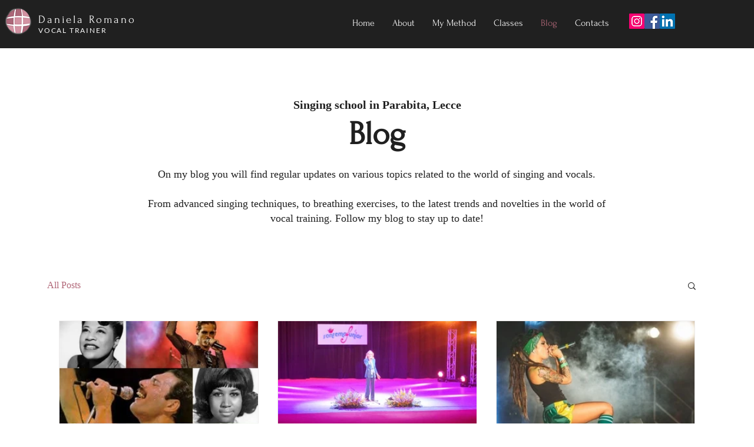

--- FILE ---
content_type: text/css; charset=utf-8
request_url: https://www.danielaromanovocaltrainer.it/_serverless/pro-gallery-css-v4-server/layoutCss?ver=2&id=pro-blog&items=0_940_788%7C0_2040_1536%7C0_520_347%7C0_1072_1066&container=545_1080_1189.5_720&options=gallerySizeType:px%7CgallerySizePx:781%7CimageMargin:32%7CisRTL:false%7CgridStyle:1%7CnumberOfImagesPerRow:3%7CgalleryLayout:2%7CtitlePlacement:SHOW_BELOW%7CcubeRatio:1.3333333333333333%7CisVertical:true%7CtextBoxHeight:350
body_size: -216
content:
#pro-gallery-pro-blog [data-hook="item-container"][data-idx="0"].gallery-item-container{opacity: 1 !important;display: block !important;transition: opacity .2s ease !important;top: 0px !important;left: 0px !important;right: auto !important;height: 604px !important;width: 339px !important;} #pro-gallery-pro-blog [data-hook="item-container"][data-idx="0"] .gallery-item-common-info-outer{height: 350px !important;} #pro-gallery-pro-blog [data-hook="item-container"][data-idx="0"] .gallery-item-common-info{height: 350px !important;width: 100% !important;} #pro-gallery-pro-blog [data-hook="item-container"][data-idx="0"] .gallery-item-wrapper{width: 339px !important;height: 254px !important;margin: 0 !important;} #pro-gallery-pro-blog [data-hook="item-container"][data-idx="0"] .gallery-item-content{width: 339px !important;height: 254px !important;margin: 0px 0px !important;opacity: 1 !important;} #pro-gallery-pro-blog [data-hook="item-container"][data-idx="0"] .gallery-item-hover{width: 339px !important;height: 254px !important;opacity: 1 !important;} #pro-gallery-pro-blog [data-hook="item-container"][data-idx="0"] .item-hover-flex-container{width: 339px !important;height: 254px !important;margin: 0px 0px !important;opacity: 1 !important;} #pro-gallery-pro-blog [data-hook="item-container"][data-idx="0"] .gallery-item-wrapper img{width: 100% !important;height: 100% !important;opacity: 1 !important;} #pro-gallery-pro-blog [data-hook="item-container"][data-idx="1"].gallery-item-container{opacity: 1 !important;display: block !important;transition: opacity .2s ease !important;top: 0px !important;left: 371px !important;right: auto !important;height: 604px !important;width: 339px !important;} #pro-gallery-pro-blog [data-hook="item-container"][data-idx="1"] .gallery-item-common-info-outer{height: 350px !important;} #pro-gallery-pro-blog [data-hook="item-container"][data-idx="1"] .gallery-item-common-info{height: 350px !important;width: 100% !important;} #pro-gallery-pro-blog [data-hook="item-container"][data-idx="1"] .gallery-item-wrapper{width: 339px !important;height: 254px !important;margin: 0 !important;} #pro-gallery-pro-blog [data-hook="item-container"][data-idx="1"] .gallery-item-content{width: 339px !important;height: 254px !important;margin: 0px 0px !important;opacity: 1 !important;} #pro-gallery-pro-blog [data-hook="item-container"][data-idx="1"] .gallery-item-hover{width: 339px !important;height: 254px !important;opacity: 1 !important;} #pro-gallery-pro-blog [data-hook="item-container"][data-idx="1"] .item-hover-flex-container{width: 339px !important;height: 254px !important;margin: 0px 0px !important;opacity: 1 !important;} #pro-gallery-pro-blog [data-hook="item-container"][data-idx="1"] .gallery-item-wrapper img{width: 100% !important;height: 100% !important;opacity: 1 !important;} #pro-gallery-pro-blog [data-hook="item-container"][data-idx="2"].gallery-item-container{opacity: 1 !important;display: block !important;transition: opacity .2s ease !important;top: 0px !important;left: 742px !important;right: auto !important;height: 604px !important;width: 338px !important;} #pro-gallery-pro-blog [data-hook="item-container"][data-idx="2"] .gallery-item-common-info-outer{height: 350px !important;} #pro-gallery-pro-blog [data-hook="item-container"][data-idx="2"] .gallery-item-common-info{height: 350px !important;width: 100% !important;} #pro-gallery-pro-blog [data-hook="item-container"][data-idx="2"] .gallery-item-wrapper{width: 338px !important;height: 254px !important;margin: 0 !important;} #pro-gallery-pro-blog [data-hook="item-container"][data-idx="2"] .gallery-item-content{width: 338px !important;height: 254px !important;margin: 0px 0px !important;opacity: 1 !important;} #pro-gallery-pro-blog [data-hook="item-container"][data-idx="2"] .gallery-item-hover{width: 338px !important;height: 254px !important;opacity: 1 !important;} #pro-gallery-pro-blog [data-hook="item-container"][data-idx="2"] .item-hover-flex-container{width: 338px !important;height: 254px !important;margin: 0px 0px !important;opacity: 1 !important;} #pro-gallery-pro-blog [data-hook="item-container"][data-idx="2"] .gallery-item-wrapper img{width: 100% !important;height: 100% !important;opacity: 1 !important;} #pro-gallery-pro-blog [data-hook="item-container"][data-idx="3"].gallery-item-container{opacity: 1 !important;display: block !important;transition: opacity .2s ease !important;top: 636px !important;left: 0px !important;right: auto !important;height: 604px !important;width: 339px !important;} #pro-gallery-pro-blog [data-hook="item-container"][data-idx="3"] .gallery-item-common-info-outer{height: 350px !important;} #pro-gallery-pro-blog [data-hook="item-container"][data-idx="3"] .gallery-item-common-info{height: 350px !important;width: 100% !important;} #pro-gallery-pro-blog [data-hook="item-container"][data-idx="3"] .gallery-item-wrapper{width: 339px !important;height: 254px !important;margin: 0 !important;} #pro-gallery-pro-blog [data-hook="item-container"][data-idx="3"] .gallery-item-content{width: 339px !important;height: 254px !important;margin: 0px 0px !important;opacity: 1 !important;} #pro-gallery-pro-blog [data-hook="item-container"][data-idx="3"] .gallery-item-hover{width: 339px !important;height: 254px !important;opacity: 1 !important;} #pro-gallery-pro-blog [data-hook="item-container"][data-idx="3"] .item-hover-flex-container{width: 339px !important;height: 254px !important;margin: 0px 0px !important;opacity: 1 !important;} #pro-gallery-pro-blog [data-hook="item-container"][data-idx="3"] .gallery-item-wrapper img{width: 100% !important;height: 100% !important;opacity: 1 !important;} #pro-gallery-pro-blog .pro-gallery-prerender{height:1239px !important;}#pro-gallery-pro-blog {height:1239px !important; width:1080px !important;}#pro-gallery-pro-blog .pro-gallery-margin-container {height:1239px !important;}#pro-gallery-pro-blog .pro-gallery {height:1239px !important; width:1080px !important;}#pro-gallery-pro-blog .pro-gallery-parent-container {height:1239px !important; width:1112px !important;}